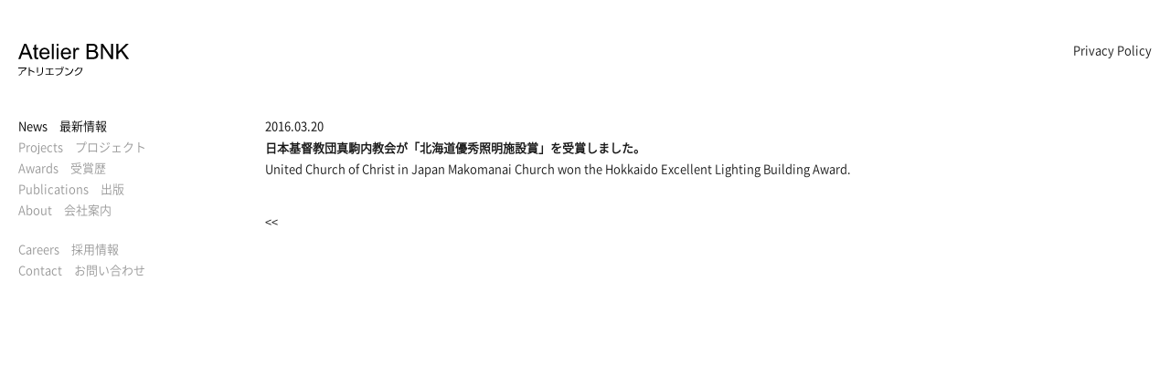

--- FILE ---
content_type: text/html; charset=UTF-8
request_url: http://www.atelier-bnk.co.jp/information/201620/1252
body_size: 15532
content:
<!DOCTYPE html>
<html lang="ja">
<head>
<!-- Global site tag (gtag.js) - Google Analytics -->
<script async src="https://www.googletagmanager.com/gtag/js?id=UA-65576640-1"></script>
<script>
  window.dataLayer = window.dataLayer || [];
  function gtag(){dataLayer.push(arguments);}
  gtag('js', new Date());

  gtag('config', 'UA-65576640-1');
</script><meta charset="UTF-8">
<meta name="viewport" content="width=device-width, maximum-scale=1.0, user-scalable=yes">
<meta name="format-detection" content="telephone=no">

<title>北海道優秀照明施設賞受賞のお知らせ｜株式会社アトリエブンク</title>

<meta name="keywords" content="">
<meta name="description" content="">

<link rel="icon" type="image/x-icon" href="/img/favicon/favicon.ico">
<link rel="shortcut icon" type="image/x-icon" href="/img/favicon/favicon.ico">

<link rel="stylesheet" href="http://www.atelier-bnk.co.jp/wp-content/themes/bnk2024/css/drawer.min.css">
<link rel="stylesheet" href="http://www.atelier-bnk.co.jp/wp-content/themes/bnk2024/css/base.css?ver=1736470380">

<meta name='robots' content='max-image-preview:large' />
<style id='classic-theme-styles-inline-css' type='text/css'>
/*! This file is auto-generated */
.wp-block-button__link{color:#fff;background-color:#32373c;border-radius:9999px;box-shadow:none;text-decoration:none;padding:calc(.667em + 2px) calc(1.333em + 2px);font-size:1.125em}.wp-block-file__button{background:#32373c;color:#fff;text-decoration:none}
</style>
<style id='global-styles-inline-css' type='text/css'>
body{--wp--preset--color--black: #000000;--wp--preset--color--cyan-bluish-gray: #abb8c3;--wp--preset--color--white: #ffffff;--wp--preset--color--pale-pink: #f78da7;--wp--preset--color--vivid-red: #cf2e2e;--wp--preset--color--luminous-vivid-orange: #ff6900;--wp--preset--color--luminous-vivid-amber: #fcb900;--wp--preset--color--light-green-cyan: #7bdcb5;--wp--preset--color--vivid-green-cyan: #00d084;--wp--preset--color--pale-cyan-blue: #8ed1fc;--wp--preset--color--vivid-cyan-blue: #0693e3;--wp--preset--color--vivid-purple: #9b51e0;--wp--preset--gradient--vivid-cyan-blue-to-vivid-purple: linear-gradient(135deg,rgba(6,147,227,1) 0%,rgb(155,81,224) 100%);--wp--preset--gradient--light-green-cyan-to-vivid-green-cyan: linear-gradient(135deg,rgb(122,220,180) 0%,rgb(0,208,130) 100%);--wp--preset--gradient--luminous-vivid-amber-to-luminous-vivid-orange: linear-gradient(135deg,rgba(252,185,0,1) 0%,rgba(255,105,0,1) 100%);--wp--preset--gradient--luminous-vivid-orange-to-vivid-red: linear-gradient(135deg,rgba(255,105,0,1) 0%,rgb(207,46,46) 100%);--wp--preset--gradient--very-light-gray-to-cyan-bluish-gray: linear-gradient(135deg,rgb(238,238,238) 0%,rgb(169,184,195) 100%);--wp--preset--gradient--cool-to-warm-spectrum: linear-gradient(135deg,rgb(74,234,220) 0%,rgb(151,120,209) 20%,rgb(207,42,186) 40%,rgb(238,44,130) 60%,rgb(251,105,98) 80%,rgb(254,248,76) 100%);--wp--preset--gradient--blush-light-purple: linear-gradient(135deg,rgb(255,206,236) 0%,rgb(152,150,240) 100%);--wp--preset--gradient--blush-bordeaux: linear-gradient(135deg,rgb(254,205,165) 0%,rgb(254,45,45) 50%,rgb(107,0,62) 100%);--wp--preset--gradient--luminous-dusk: linear-gradient(135deg,rgb(255,203,112) 0%,rgb(199,81,192) 50%,rgb(65,88,208) 100%);--wp--preset--gradient--pale-ocean: linear-gradient(135deg,rgb(255,245,203) 0%,rgb(182,227,212) 50%,rgb(51,167,181) 100%);--wp--preset--gradient--electric-grass: linear-gradient(135deg,rgb(202,248,128) 0%,rgb(113,206,126) 100%);--wp--preset--gradient--midnight: linear-gradient(135deg,rgb(2,3,129) 0%,rgb(40,116,252) 100%);--wp--preset--font-size--small: 13px;--wp--preset--font-size--medium: 20px;--wp--preset--font-size--large: 36px;--wp--preset--font-size--x-large: 42px;--wp--preset--spacing--20: 0.44rem;--wp--preset--spacing--30: 0.67rem;--wp--preset--spacing--40: 1rem;--wp--preset--spacing--50: 1.5rem;--wp--preset--spacing--60: 2.25rem;--wp--preset--spacing--70: 3.38rem;--wp--preset--spacing--80: 5.06rem;--wp--preset--shadow--natural: 6px 6px 9px rgba(0, 0, 0, 0.2);--wp--preset--shadow--deep: 12px 12px 50px rgba(0, 0, 0, 0.4);--wp--preset--shadow--sharp: 6px 6px 0px rgba(0, 0, 0, 0.2);--wp--preset--shadow--outlined: 6px 6px 0px -3px rgba(255, 255, 255, 1), 6px 6px rgba(0, 0, 0, 1);--wp--preset--shadow--crisp: 6px 6px 0px rgba(0, 0, 0, 1);}:where(.is-layout-flex){gap: 0.5em;}:where(.is-layout-grid){gap: 0.5em;}body .is-layout-flex{display: flex;}body .is-layout-flex{flex-wrap: wrap;align-items: center;}body .is-layout-flex > *{margin: 0;}body .is-layout-grid{display: grid;}body .is-layout-grid > *{margin: 0;}:where(.wp-block-columns.is-layout-flex){gap: 2em;}:where(.wp-block-columns.is-layout-grid){gap: 2em;}:where(.wp-block-post-template.is-layout-flex){gap: 1.25em;}:where(.wp-block-post-template.is-layout-grid){gap: 1.25em;}.has-black-color{color: var(--wp--preset--color--black) !important;}.has-cyan-bluish-gray-color{color: var(--wp--preset--color--cyan-bluish-gray) !important;}.has-white-color{color: var(--wp--preset--color--white) !important;}.has-pale-pink-color{color: var(--wp--preset--color--pale-pink) !important;}.has-vivid-red-color{color: var(--wp--preset--color--vivid-red) !important;}.has-luminous-vivid-orange-color{color: var(--wp--preset--color--luminous-vivid-orange) !important;}.has-luminous-vivid-amber-color{color: var(--wp--preset--color--luminous-vivid-amber) !important;}.has-light-green-cyan-color{color: var(--wp--preset--color--light-green-cyan) !important;}.has-vivid-green-cyan-color{color: var(--wp--preset--color--vivid-green-cyan) !important;}.has-pale-cyan-blue-color{color: var(--wp--preset--color--pale-cyan-blue) !important;}.has-vivid-cyan-blue-color{color: var(--wp--preset--color--vivid-cyan-blue) !important;}.has-vivid-purple-color{color: var(--wp--preset--color--vivid-purple) !important;}.has-black-background-color{background-color: var(--wp--preset--color--black) !important;}.has-cyan-bluish-gray-background-color{background-color: var(--wp--preset--color--cyan-bluish-gray) !important;}.has-white-background-color{background-color: var(--wp--preset--color--white) !important;}.has-pale-pink-background-color{background-color: var(--wp--preset--color--pale-pink) !important;}.has-vivid-red-background-color{background-color: var(--wp--preset--color--vivid-red) !important;}.has-luminous-vivid-orange-background-color{background-color: var(--wp--preset--color--luminous-vivid-orange) !important;}.has-luminous-vivid-amber-background-color{background-color: var(--wp--preset--color--luminous-vivid-amber) !important;}.has-light-green-cyan-background-color{background-color: var(--wp--preset--color--light-green-cyan) !important;}.has-vivid-green-cyan-background-color{background-color: var(--wp--preset--color--vivid-green-cyan) !important;}.has-pale-cyan-blue-background-color{background-color: var(--wp--preset--color--pale-cyan-blue) !important;}.has-vivid-cyan-blue-background-color{background-color: var(--wp--preset--color--vivid-cyan-blue) !important;}.has-vivid-purple-background-color{background-color: var(--wp--preset--color--vivid-purple) !important;}.has-black-border-color{border-color: var(--wp--preset--color--black) !important;}.has-cyan-bluish-gray-border-color{border-color: var(--wp--preset--color--cyan-bluish-gray) !important;}.has-white-border-color{border-color: var(--wp--preset--color--white) !important;}.has-pale-pink-border-color{border-color: var(--wp--preset--color--pale-pink) !important;}.has-vivid-red-border-color{border-color: var(--wp--preset--color--vivid-red) !important;}.has-luminous-vivid-orange-border-color{border-color: var(--wp--preset--color--luminous-vivid-orange) !important;}.has-luminous-vivid-amber-border-color{border-color: var(--wp--preset--color--luminous-vivid-amber) !important;}.has-light-green-cyan-border-color{border-color: var(--wp--preset--color--light-green-cyan) !important;}.has-vivid-green-cyan-border-color{border-color: var(--wp--preset--color--vivid-green-cyan) !important;}.has-pale-cyan-blue-border-color{border-color: var(--wp--preset--color--pale-cyan-blue) !important;}.has-vivid-cyan-blue-border-color{border-color: var(--wp--preset--color--vivid-cyan-blue) !important;}.has-vivid-purple-border-color{border-color: var(--wp--preset--color--vivid-purple) !important;}.has-vivid-cyan-blue-to-vivid-purple-gradient-background{background: var(--wp--preset--gradient--vivid-cyan-blue-to-vivid-purple) !important;}.has-light-green-cyan-to-vivid-green-cyan-gradient-background{background: var(--wp--preset--gradient--light-green-cyan-to-vivid-green-cyan) !important;}.has-luminous-vivid-amber-to-luminous-vivid-orange-gradient-background{background: var(--wp--preset--gradient--luminous-vivid-amber-to-luminous-vivid-orange) !important;}.has-luminous-vivid-orange-to-vivid-red-gradient-background{background: var(--wp--preset--gradient--luminous-vivid-orange-to-vivid-red) !important;}.has-very-light-gray-to-cyan-bluish-gray-gradient-background{background: var(--wp--preset--gradient--very-light-gray-to-cyan-bluish-gray) !important;}.has-cool-to-warm-spectrum-gradient-background{background: var(--wp--preset--gradient--cool-to-warm-spectrum) !important;}.has-blush-light-purple-gradient-background{background: var(--wp--preset--gradient--blush-light-purple) !important;}.has-blush-bordeaux-gradient-background{background: var(--wp--preset--gradient--blush-bordeaux) !important;}.has-luminous-dusk-gradient-background{background: var(--wp--preset--gradient--luminous-dusk) !important;}.has-pale-ocean-gradient-background{background: var(--wp--preset--gradient--pale-ocean) !important;}.has-electric-grass-gradient-background{background: var(--wp--preset--gradient--electric-grass) !important;}.has-midnight-gradient-background{background: var(--wp--preset--gradient--midnight) !important;}.has-small-font-size{font-size: var(--wp--preset--font-size--small) !important;}.has-medium-font-size{font-size: var(--wp--preset--font-size--medium) !important;}.has-large-font-size{font-size: var(--wp--preset--font-size--large) !important;}.has-x-large-font-size{font-size: var(--wp--preset--font-size--x-large) !important;}
.wp-block-navigation a:where(:not(.wp-element-button)){color: inherit;}
:where(.wp-block-post-template.is-layout-flex){gap: 1.25em;}:where(.wp-block-post-template.is-layout-grid){gap: 1.25em;}
:where(.wp-block-columns.is-layout-flex){gap: 2em;}:where(.wp-block-columns.is-layout-grid){gap: 2em;}
.wp-block-pullquote{font-size: 1.5em;line-height: 1.6;}
</style>
<link rel="https://api.w.org/" href="http://www.atelier-bnk.co.jp/wp-json/" /><link rel="alternate" type="application/json" href="http://www.atelier-bnk.co.jp/wp-json/wp/v2/posts/1252" /><link rel="alternate" type="application/json+oembed" href="http://www.atelier-bnk.co.jp/wp-json/oembed/1.0/embed?url=http%3A%2F%2Fwww.atelier-bnk.co.jp%2Finformation%2F201620%2F1252" />
<link rel="alternate" type="text/xml+oembed" href="http://www.atelier-bnk.co.jp/wp-json/oembed/1.0/embed?url=http%3A%2F%2Fwww.atelier-bnk.co.jp%2Finformation%2F201620%2F1252&#038;format=xml" />
<style type="text/css">.recentcomments a{display:inline !important;padding:0 !important;margin:0 !important;}</style></head>

<body id="information" class="drawer drawer--right">
<div id="header">
<h1 id="logo">
<a href="/"><picture>
<source media="(max-width: 560px)" srcset="http://www.atelier-bnk.co.jp/wp-content/themes/bnk2024/img/common/logo_b_sp.svg" alt="Atelier BNK アトリエブンク"  />
<img src="http://www.atelier-bnk.co.jp/wp-content/themes/bnk2024/img/common/logo_b.svg" alt="Atelier BNK アトリエブンク">
</picture></a>
</h1>
<ul id="header-nav">
<li><a href="/privacy-policy/">Privacy Policy</a></li>
</ul>
<div id="spnav">
<button type="button" class="drawer-toggle drawer-hamburger">
<span class="sr-only">toggle navigation</span>
<span class="drawer-hamburger-icon"></span>
</button>
<nav class="drawer-nav" role="navigation">
<ul class="drawer-menu">
<li><a href="/" class="drawer-brand">Home　ホーム</a></li>
<li><a href="/information/" class="drawer-menu-item">News　最新情報</a></li>
<li><a href="/projects/" class="drawer-menu-item">Projects　プロジェクト</a></li>
<li><a href="/awards/" class="drawer-menu-item">Awards　受賞歴</a></li>
<li><a href="/publications/" class="drawer-menu-item">Publications　出版</a></li>
<li><a href="/about/" class="drawer-menu-item">About　会社案内</a></li>
<li class="drawer-dropdown">
<a class="drawer-menu-item" href="#" data-target="#" data-toggle="dropdown" role="button" aria-expanded="false">Careers　採用情報 <span class="drawer-caret"></span></a>
<ul class="drawer-dropdown-menu">
<li><a class="drawer-dropdown-menu-item" href="/careers/new_graduate">New Graduate　新卒採用</a></li>
<li><a class="drawer-dropdown-menu-item" href="/careers/mid_career">Mid Career　中途採用（建築設計）</a></li>
<li><a class="drawer-dropdown-menu-item" href="/careers/mid_career02">Mid Career　中途採用（設備設計）</a></li>
<li><a class="drawer-dropdown-menu-item" href="/careers/internship">Internship　インターンシップ</a></li>
</ul>
</li>
<li><a href="/contact/" class="drawer-menu-item">Contact　お問い合わせ</a></li>
<li><a href="/privacy-policy/" class="drawer-menu-item">Privacy Policy　個人情報保護方針</a></li>
</ul>
</nav>
<!-- /#spnav --></div><!-- /#header --></div>

<div id="container">
<div id="side">
<ul id="global-nav">
<li id="nav-information"><a href="/information/"><span>News</span>　最新情報</a></li>
<li id="nav-projects"><a href="/projects/"><span>Projects</span>　プロジェクト</a></li>
<li id="nav-awards"><a href="/awards/"><span>Awards</span>　受賞歴</a></li>
<li id="nav-publications"><a href="/publications/"><span>Publications</span>　出版</a></li>
<li id="nav-about"><a href="/about/"><span>About</span>　会社案内</a></li>
<li id="nav-careers"><a href="/careers/new_graduate/"><span>Careers</span>　採用情報</a></li>
<li id="nav-contact"><a href="/contact/"><span>Contact</span>　お問い合わせ</a></li>
<li id="nav-privacy"><a href="/privacy-policy/">Privacy Policy</a></li>
</ul>
<!-- /#side --></div>

<div id="main">
<div id="page-title">
<h1>最新情報<span>Information</span></h1>
</div>

<div id="post-1252" class="entry-box">
<div class="entry-header">
<time datetime="20160320">2016.03.20</time>
<!-- /entry-header --></div>

<div class="entry-body">
<p><strong><a href="http://www.atelier-bnk.co.jp/projects/201401/1298">日本基督教団真駒内教会</a>が「北海道優秀照明施設賞」を受賞しました。</strong><br>
<a href="http://www.atelier-bnk.co.jp/projects/201401/1298">United Church of Christ in Japan Makomanai Church</a> won the Hokkaido Excellent Lighting Building Award.</p>
<!-- /entry-body --></div>
<!-- /entry-box-1252 --></div>
<div class="prev-information-list"><a href="/information/">&lt;&lt;</a></div>
<!-- /#main --></div>
<!-- /#container --></div>

<script src="https://ajax.googleapis.com/ajax/libs/jquery/1.11.3/jquery.min.js"></script>
<script src="https://cdnjs.cloudflare.com/ajax/libs/iScroll/5.2.0/iscroll.min.js"></script>
<script src="https://cdnjs.cloudflare.com/ajax/libs/drawer/3.2.2/js/drawer.min.js"></script>
<script src="https://cdnjs.cloudflare.com/ajax/libs/twitter-bootstrap/4.0.0-alpha/js/bootstrap.min.js"></script>
<script src="http://www.atelier-bnk.co.jp/wp-content/themes/bnk2024/js/common.js"></script>

</body>
</html>

--- FILE ---
content_type: text/css
request_url: http://www.atelier-bnk.co.jp/wp-content/themes/bnk2024/css/base.css?ver=1736470380
body_size: 24467
content:
@charset "utf-8";

/* 
lastup date: 2024.05.30
*/



/* default
=============================================== */

* {
	-webkit-box-sizing: border-box; -moz-box-sizing: border-box; box-sizing: border-box;
	margin: 0;
	padding: 0;
}
html,body,h1,h2,h3,h4,h5,h6,ul,ol,li,dl,dt,dd,table,th,td {
	list-style: none;
	line-height: 1;
	border-collapse: collapse;
	border-spacing: 0;
}
html {
	height: 100%;
	min-height: 100%;
	font-size: 62.5%;
	position: relative;
}
q:before,q:after {
	content:'';
}
object,embed {
	vertical-align: top;
}
img {
	width: auto;
	height: auto;
	vertical-align: bottom;
}
img,abbr,acronym,fieldset {
	border: 0;
}



/* link
=============================================== */

a {
	color: #191919;
	text-decoration: none;
	transition: .1s ease;
}
a:visited {
	color: #191919;
	text-decoration: none;
}
a:hover {
	color: #999999;
	text-decoration: none;
}
a[id]:hover {
	color: #191919;
}
a:active {
	color: #999999;

}
a[href^="tel:"] {
    pointer-events: none;
}

@media screen and (max-width:560px) {
a[href^="tel:"] {
    pointer-events: auto;
}

}



/* clear
----------------------------------------------- */

.clear {
	clear: both;
	overflow: hidden;
}
.cf:after {
	clear: both;
	content: " ";
	display: block;
	height: 0;
	line-height: 0;
	visibility: hidden;
}
.cf {
	*zoom: 1;
}

/* font
----------------------------------------------- */

@font-face {
  font-family: 'NotoSansL';
  src: url("../font/NotoSansL.eot?") format('eot'),
       url("../font/NotoSansL.woff") format('woff');
  url:('/font/NotoSansL.otf') format('opentype');
}

@font-face {
  font-family: 'NotoSansDL';
  src: url("../font/NotoSansDL.eot?") format('eot'),
       url("../font/NotoSansDL.woff") format('woff');
  url:('/font/NotoSansDL.otf') format('opentype');
}

@font-face {
  font-family: 'NotoSansR';
  src: url("../font/NotoSansR.eot?") format('eot'),
       url("../font/NotoSansR.woff") format('woff');
  url:('/font/NotoSansR.otf') format('opentype');
}

.fw_l {	font-family: 'NotoSansL',Arial,"ＭＳ Ｐゴシック","MS PGothic",verdana,"ヒラギノ角ゴ Pro W3","Hiragino Kaku Gothic Pro",Osaka,Sans-Serif; }
.fw_dl{ font-family: 'NotoSansDL',Arial,"ＭＳ Ｐゴシック","MS PGothic",verdana,"ヒラギノ角ゴ Pro W3","Hiragino Kaku Gothic Pro",Osaka,Sans-Serif; }
.fw_r {	font-family: 'NotoSansR',Arial,"ＭＳ Ｐゴシック","MS PGothic",verdana,"ヒラギノ角ゴ Pro W3","Hiragino Kaku Gothic Pro",Osaka,Sans-Serif; }

/* base
----------------------------------------------- */

html {
	background: #FFF;
}
body {
	line-height: 1;
	font-size: 13px;
	color: #191919;
	background: #FFF;
	font-family: 'NotoSansDL',Arial,"ＭＳ Ｐゴシック","MS PGothic",verdana,"ヒラギノ角ゴ Pro W3","Hiragino Kaku Gothic Pro",Osaka,Sans-Serif;
}
.pc { display: block; }
.tb { display: none; }
.sp { display: none; }
.pctb { display: block; }

@media screen and (max-width:960px) {
.pc { display: none; }
.tb { display: block; }
.sp { display: none; }
}
@media screen and (max-width:560px) {

body {
    text-size-adjust: 100%;
}
.pc { display: none; }
.tb { display: none; }
.sp { display: block; }
.pctb { display: none; }

}


/* JavaScript Adjust
----------------------------------------------- */

#infscr-loading {
	line-height: 26px;
}

/* header
----------------------------------------------- */

#header {
	display: flex;
	justify-content: space-between;
	padding: 48px 0 48px;
	min-width: 940px;
	position: relative;
	z-index: 10;
}
#header #logo {
	width: 120px;
	margin-left: 20px;
}
#header #logo img {
	height: 35px;
}
#header #logo a {
	display: block;
}
#header #header-nav {
	margin-right: 20px;
}
#header #header-nav li {
	font-size: 13px;
}
#spnav {
	display: none;
}


@media screen and (max-width:960px) {
#header {
	display: flex;
	justify-content: space-between;
	padding: 48px 0 48px;
	min-width: auto;
}

}

@media screen and (max-width:560px) {
#header {
	display: block;
	padding: 15px 0;
	min-width: auto;
	width: 100%;
	position: fixed;
	z-index: 10;
	transition: .1s linear;
	background: #FFF;
}
#header.hide {
	transform: translateY(-120px);
}
#header #logo {
	width: 90px;
	margin-left: 15px;
}
#header #logo a {
	display: inline-block;
}
#header #logo img {
	height: 28px;
}
#header #header-nav {
	display: none;
}
#spnav {
	display: block;
}

#home #header {
	display: block;
	margin: auto;
	padding: 50px 0;
	width: 55%;
	position: relative;
	background-color: rgba(255,255,255,0.6);
}
#home #header #logo {
	margin: 0;
	width: 100%;
	text-align: center;
}
#home #header #logo img {
	width: auto;
	height: 36px;
}

.drawer-hamburger {
	padding: 15px 15px 25px !important;
	width: 25px !important;
	top: 0px !important;
}
.drawer-hamburger-icon:before,
.drawer-hamburger-icon,
.drawer-hamburger-icon:after {
	height: 3px !important;
	background-color: #111 !important;
}
.drawer-open .drawer-hamburger-icon {
	background: transparent !important;
}
.drawer-overlay {
	z-index: 9 !important;
	background-color: rgba(0,0,0,.5) !important;
}
.drawer-nav {
	right: -85% !important;
	width: 85% !important;
}
.drawer--right.drawer-open .drawer-nav {
	right: 0 !important;
}
.drawer--right.drawer-open .drawer-hamburger {
	right: 85% !important;
	background-color: #FFF !important;
}
.drawer-nav {
	background-color: #FFF !important;
}
.drawer-nav a {
	color: #191919 !important;
}
.drawer-nav a:hover {
	color: #666 !important;
	text-decoration: none !important;
}
.drawer-nav li {
	border-bottom: 2px solid #CCC !important;
}
.drawer-nav li:hover,
.drawer-menu .open {
	background-color: #FFF !important;
}
.drawer-brand {
	padding: 22px 20px 22px 30px !important;
	font-size: 1.3rem !important;
	line-height: 1 !important;
}
.drawer-menu-item {
	padding: 20px 20px 20px 30px !important;
	font-size: 1.3rem !important;
}
.drawer-dropdown-menu-item {
	line-height: 1 !important;
	padding: 20px 20px 20px 50px !important;
	font-size: 1.3rem !important;
}
.drawer-dropdown-menu {
	border-top: 1px dotted #CCC !important;
	background-color: #FFF !important;
}
.drawer-dropdown-menu li {
	border-bottom: 1px dotted #CCC !important;
}
.drawer-dropdown-menu li:last-child {
	border-bottom: none !important;
}


}


/* navigation
----------------------------------------------- */

#side #career-nav {
	margin-top: 40px;
}
#side #global-nav li, #side #career-nav li {
	margin: 0 0 10px 0;
}
body #global-nav a, body #career-nav a {
	font-size: 13px;
	color: #999;
}
body #global-nav a:hover, body #career-nav a:hover  {
    color: #000;
}
body#home #global-nav a, body#home #global-nav a:hover,
body#home #header-nav a, body#home #header-nav a:hover {
	color: #FFF;
}
body#home #global-nav #nav-infobox {
	display: none;
}
#side #global-nav li#nav-about {
	margin-bottom: 30px;
}
#information #nav-information a,
#projects #nav-projects a,
#awards #nav-awards a,
#publications #nav-publications a,
#about #nav-about a,
#contact #nav-contact a {
color: #000;
}
#nav-privacy {
    display: none;
}
#side-privacy {
    z-index: 2;
	position: fixed;
    left: 20px;
    bottom: 48px;
}
#side-privacy a {
    color: #FFF;
}


@media screen and (max-width:960px) {

body #global-nav a,　body #career-nav a {
	font-size: 1.3rem;
}

}

@media screen and (max-width:560px) {

body#home {
	height: 100% !important;
}
#home #side #global-nav li {
	text-align: center;
}
#home #side #global-nav li a {
    font-size: 1.3rem;
	color: #000;
}
#home #side #global-nav li a:hover {
	color: #666;
}
#home #side #global-nav li#nav-about {
    margin-bottom: 30px;
}
#home #side #nav-privacy {
	display: block;
	margin-top: 30px;
	text-align: center;
	font-size: 1.3rem;
}
#side-privacy {
    display: none;
}

}

/* container
----------------------------------------------- */

#container {
	display: flex;
	padding: 0 20px 40px;
}
#main {
	width: 730px;
}
.to_home {
	margin-top: 50px;
}
#side {
	width: 270px;
	position: relative;
	z-index: 10;
}

@media screen and (max-width:960px) {
#container {
	display: flex;
	padding: 0 20px 40px;
}
#main {
	width: auto;
}
.to_home {
	margin-top: 50px;
}
#side {
	width: 270px;
	flex-shrink: 0;
}
#home #side {
	width: 210px;
}
}


@media screen and (max-width:560px) {
#container {
	display: block;
	min-width: auto;
	height: calc(100% - 138px);
	padding: 58px 0 0;
}
#main {
	width: auto;
	padding: 0 10px;
}
.to_home {
	margin-top: 50px;
}
#side {
	display: none;
}
#home #container {
	padding: 0;
}
#home #side {
	display: block;
	margin: auto;
	width: 55%;
	height: 100%;
	background-color: rgba(255,255,255,0.6);
}


}





/* title
----------------------------------------------- */

#page-title {
	display: none;
}
#page_title {
	margin-bottom: 30px;
	font-size: 13px;
}
.h2-00 {
	margin-bottom: 5px;
	font-size: 13px;
	font-family: 'NotoSansR',Arial,"ＭＳ Ｐゴシック","MS PGothic",verdana,"ヒラギノ角ゴ Pro W3","Hiragino Kaku Gothic Pro",Osaka,Sans-Serif;
}
.h2-01 {
	margin-bottom: 21px;
	font-size: 13px;
	font-family: 'NotoSansR',Arial,"ＭＳ Ｐゴシック","MS PGothic",verdana,"ヒラギノ角ゴ Pro W3","Hiragino Kaku Gothic Pro",Osaka,Sans-Serif;
}
.h2-02 {
	margin-bottom: 20px;
	font-size: 13px;
	font-family: 'NotoSansR',Arial,"ＭＳ Ｐゴシック","MS PGothic",verdana,"ヒラギノ角ゴ Pro W3","Hiragino Kaku Gothic Pro",Osaka,Sans-Serif;
}
.h2-03 {
	margin-bottom: 30px;
	font-size: 13px;
}

@media screen and (max-width:960px) {

.h2-00 {
	margin-bottom: 5px;
	font-size: 13px;
}
.h2-01 {
	margin-bottom: 21px;
	font-size: 13pxm;
}
.h2-02 {
	margin-bottom: 20px;
	font-size: 13px;
}
.h2-03 {
	margin-bottom: 30px;
	font-size: 13px;
}
}

@media screen and (max-width:560px) {
#page-title {
	display: block;
	padding: 24px 0;
}
#page-title h1 {
	font-size: 2.0rem;
	line-height: 1.6;
	text-align: center;
}
#page-title h1 span {
	display: block;
	font-size: 1.3rem;
	color: #333;
}
.h2-00 {
	margin-bottom: 5px;
	font-size: 13px;
	text-align: center;
}
.h2-01 {
	margin-bottom: 21px;
	font-size: 13px;
	text-align: center;
}
.h2-02 {
	margin-bottom: 20px;
	font-size: 13px;
	text-align: center;
}
.h2-03 {
	margin-bottom: 30px;
	font-size: 13px;
	text-align: center;
}


}



/* text
----------------------------------------------- */

.txt-box01, .txt-box02, .txt-box03 {
	margin: 0 0 3em;
}
.txt-box01 p {
	margin: 21px 0;
	line-height: 23px;
}
.txt-box02 p {
	line-height: 23px;
	text-indent: 1em;
}
.txt-box03 p {
	line-height: 23px;
}

@media screen and (max-width:960px) {

.txt-box01, .txt-box02, .txt-box03 {
	margin: 0 0 25px;
}
.txt-box01 p {
	margin: 21px 0;
	font-size: 1.3rem;
	line-height: 1.6;
}
.txt-box02 p {
	font-size: 1.3rem;
	line-height: 1.6;
}
.txt-box03 p {
	font-size: 1.3rem;
	line-height: 1.6;
}

}

@media screen and (max-width:560px) {

.txt-box01, .txt-box02, .txt-box03 {
	margin: 0 0 20px;
}
.txt-box01 p {
	margin: 21px 0;
	font-size: 1.3rem;
	line-height: 1.6;
}
.txt-box02 p {
	font-size: 1.3rem;
	line-height: 1.6;
}
.txt-box03 p {
	font-size: 1.3rem;
	line-height: 1.6;
}

}




/* list
----------------------------------------------- */

ol {
	margin: 1em 0 2em 1.2em;
}
ol li {
	list-style: decimal;
	line-height: 21px;
}

/* margin padding
----------------------------------------------- */

.mb10 {	margin-bottom: 10px !important; }
.mb20 {	margin-bottom: 20px !important; }
.mb30 {	margin-bottom: 30px !important; }
.mb40 {	margin-bottom: 40px !important; }
.mb50 {	margin-bottom: 50px !important; }

.mb2m { margin-bottom: 2em !important; }

.pt20 {	padding-top: 20px !important; }

.pt1m { padding-top: 1em !important; }

.pb20 {	padding-bottom: 20px !important; }


/* home
----------------------------------------------- */

#slider-sp {
	display: none;
}
#slider-pc {
	display: block;
	position: absolute;
	top: 0;
	left: 0;
	z-index: 1;
	width: 100vw;
	height: 100%;
}
.bx-wrapper {
	border: 0;
	margin: 0;
	box-shadow: none;
	height: 100vh;
}
.bx-viewport {
	height: 100vh !important;
}
.bxslider li {
	height: 100vh;
	background: center no-repeat;
	background-size: cover;
    -webkit-backface-visibility: hidden;
}

@media screen and (max-width:560px) {
#slider-pc {
	display: none;
}
#slider-sp {
	display: block;
	position: absolute;
	top: 0;
	left: 0;
	z-index: 1;
	width: 100%;
	height: 100%;
}
.bx-wrapper,
.bxslider,
.bx-viewport {
	height: 100% !important;
}
.bxslider li {
	height: 44%;
	background: center no-repeat;
	background-size: cover;
    -webkit-backface-visibility: hidden;
}

}


/* news-page
----------------------------------------------- */

#news-list li {
	margin-bottom: 42px;
}
#news-list dt{
	margin: 0 0 6px;
	font-weight: normal;
	font-family: 'NotoSansR',Arial,"ＭＳ Ｐゴシック","MS PGothic",verdana,"ヒラギノ角ゴ Pro W3","Hiragino Kaku Gothic Pro",Osaka,Sans-Serif;
}
#news-list dd {
	line-height: 23px;
}
#news-list dd a {
	display: inline-block;
}

/* project-page
----------------------------------------------- */

#project-list li {
	margin-bottom: 18px;
	line-height: 1.6;
}
#project-list li span {
	display: inline-block;
}
@media screen and (max-width:960px) {
#project-list li {
	margin-bottom: 18px;
}

}
@media screen and (max-width:560px) {
#project-list li {
	margin-bottom: 18px;
}
#project-list li span {
	padding-left: 0;
	display: inline-block;
}
}


/* awards
----------------------------------------------- */
#awards-list {
}
#awards-list dt {
	margin: 0 0 6px;
	font-weight: normal;
	font-family: 'NotoSansR',Arial,"ＭＳ Ｐゴシック","MS PGothic",verdana,"ヒラギノ角ゴ Pro W3","Hiragino Kaku Gothic Pro",Osaka,Sans-Serif;
}
#awards-list dd {
	line-height: 23px;
	margin-bottom: 21px;
}

/* publications-page
----------------------------------------------- */

#monographcs-box, #exhibitions-box {
	width: 730px;
	margin: 0 0 60px;
}
.monographcs-list li,
.exhibitions-list li,
#publications-list li {
	line-height: 23px;
	margin: 0 0 16px;
}
.monographcs-list li a,
.exhibitions-list li a {
	color: #191919;
}
.monographcs-list li a:hover,
.exhibitions-list li a:hover {
	color: #999999;
}
.entry-monographcs,
.entry-exhibitions {
	margin: 0 0 21px;
	line-height: 23px;
}
.entry-monographcs li.body {
	float: left;
	width: 580px;
	line-height: 23px;
}
.entry-monographcs .entry-thumb {
	float: right;
	width: 150px;
}
.entry-monographcs .entry-thumb img {
	max-width: 150px;
}
.entry-exhibitions li.body {
	float: left;
	width: 580px;
	line-height: 23px;
}
.entry-exhibitions .entry-thumb {
	float: right;
	width: 150px;
}
.entry-exhibitions .entry-thumb img {
	max-width: 150px;
}
#publications-list li:last-child {
	margin-bottom: 0;
}

@media screen and (max-width:960px) {
#monographcs-box, #exhibitions-box {
	width: auto;
	margin: 0 0 50px;
}
.monographcs-list li,
.exhibitions-list li,
#publications-list li {
	line-height: 23px;
	margin: 0 0 16px;
}
.monographcs-list li a,
.exhibitions-list li a {
	color: #191919;
}
.monographcs-list li a:hover,
.exhibitions-list li a:hover {
	color: #999999;
}
.entry-monographcs,
.entry-exhibitions {
	margin: 0 0 21px;
	line-height: 23px;
}
.entry-monographcs li.body {
	float: left;
	width: 580px;
	line-height: 23px;
}
.entry-monographcs .entry-thumb {
	float: right;
	width: 150px;
}
.entry-monographcs .entry-thumb img {
	max-width: 150px;
}
.entry-exhibitions li.body {
	float: left;
	width: 580px;
	line-height: 23px;
}
.entry-exhibitions .entry-thumb {
	float: right;
	width: 150px;
}
.entry-exhibitions .entry-thumb img {
	max-width: 150px;
}
#publications-list li:last-child {
	margin-bottom: 0;
}
}


/* entry
----------------------------------------------- */

.entry-box {
	margin-bottom: 40px;
}
.projects-entry-box,
.publications-entry-box {
	margin-bottom: 40px;
	width: 640px;
}
.entry-header {
	margin-bottom: 0;
}
.entry-header time {
	display: block;
	margin-bottom: 6px;
	font-family: 'NotoSansR',Arial,"ＭＳ Ｐゴシック","MS PGothic",verdana,"ヒラギノ角ゴ Pro W3","Hiragino Kaku Gothic Pro",Osaka,Sans-Serif;
}
.entry-body {
	line-height: 23px;
}
.entry-body p {
	margin: 0 0 10px 0;
}
.entry-body img {
	width: 100%;
	height: auto;
}

@media screen and (max-width:960px) {
.entry-box {
	margin-bottom: 40px;
}
.projects-entry-box,
.publications-entry-box {
	margin-bottom: 40px;
	width: auto;
}
.entry-header {
	margin-bottom: 0;
}
.entry-header time {
	display: block;
	margin-bottom: 6px;
	font-family: 'NotoSansR',Arial,"ＭＳ Ｐゴシック","MS PGothic",verdana,"ヒラギノ角ゴ Pro W3","Hiragino Kaku Gothic Pro",Osaka,Sans-Serif;
}
.entry-body {
	line-height: 23px;
}
.entry-body p {
	margin: 0 0 10px 0;
}
}


/* about-page
----------------------------------------------- */

#staff-image {
	margin: 30px 0 68px;
}
#staff-image dt {
	margin-bottom: 5px;
}
#staff-image dt img {
	width: 100%;
	height: auto;
}
#staff {
	margin: 0 0 55px;
	width: 730px;
}
#staff h2 {
	margin-bottom: 29px;
}
.staff-list {
	margin-bottom: 20px;
	width: 730px;
	display: flex;
	flex-wrap: wrap;
}
.staff-list li dl {
	display: flex;
	margin-bottom: 9px;
}
.staff-list li:nth-child(odd) dl {
	width: 360px;
}
.staff-list li:nth-child(odd) dt {
	width: 180px;
}
.staff-list li:nth-child(odd) dd:nth-child(2) {
	width: 100px;
}
.staff-list li:nth-child(odd) dd:nth-child(3) {
	width: 170px;
}
.staff-list li:nth-child(even) dt {
	width: 120px;
}
.staff-list li:nth-child(even) dd:nth-child(2) {
	width: 105px;
}
.staff-list li:nth-child(even) dd:nth-child(3) {
	width: auto;
}
#corporate-info table {
	width: 730px;
}
#corporate-info table th,
#corporate-info table td {
	text-align: left;
	line-height: 23px;
}
#corporate-info table th {
	width: 125px;
	padding-bottom: 20px;
	vertical-align: top;
}
#corporate-info table td {
	padding-bottom: 20px;
}
#corporate-info table th span {
	font-weight: normal;
}
#corporate-info table td ul li {
	line-height: 23px;
}

@media screen and (max-width:960px) {
#staff {
	width: auto;
}
.staff-list {
	width: auto;
	display: block;
}
.staff-list li:nth-child(odd) dl,
.staff-list li:nth-child(even) dl {
	width: auto;
	margin: 0 auto 12px;
	font-size: 1.3rem;
}
.staff-list li dl dt {
	width: 13em !important;
}
.staff-list li dl dd:nth-child(2) {
	width: 9em !important;
}
.staff-list li dl dd:nth-child(3) {
	width: 10em !important;
}
#corporate-info table {
	width: 100%;
}
#corporate-info table th,
#corporate-info table td {
	font-size: 1.3rem;
	line-height: 23px;
}
#corporate-info table th {
	width: 100px;
	padding-bottom: 23px;
}

}

@media screen and (max-width:560px) {

#staff-image {
	margin: 30px 0 69px;
}
#staff-image dt {
	margin-bottom: 4px;
}
#staff {
	margin: 0 0 55px;
	width: auto;
}
#staff h2 {
	margin-bottom: 29px;
}
.staff-list {
	margin-bottom: 20px;
	width: auto;
	display: block;
}
.staff-list li:nth-child(odd) dl,
.staff-list li:nth-child(even) dl {
	width: auto;
	margin: 0 auto 12px;
	font-size: 1.3rem;
	justify-content: center;
}
.staff-list li dl dt {
	width: 13em !important;
}
.staff-list li dl dd:nth-child(2) {
	width: 9em !important;
}
.staff-list li dl dd:nth-child(3) {
	width: 10em !important;
}

#corporate-info table {
	margin: auto;
	width: auto;
}
#corporate-info table th,
#corporate-info table td {
	line-height: 23px;
}
#corporate-info table th {
	width: 13em;
	padding-bottom: 15px;
}
#corporate-info table td {
	width: 19em;
	padding-bottom: 15px;
}
#corporate-info table th span {
	font-weight: normal;
}
#corporate-info table td ul li {
	line-height: 23px;
}

}

/* career-page
----------------------------------------------- */

table.career-outilne {
	width: 100%;
}
table.career-outilne th, table.career-outilne td {
	vertical-align: top;
	line-height: 1.8;
}
table.career-outilne th {
	width: 115px;
	padding: 20px 15px 20px 0;
	text-align: left;
	font-family: 'NotoSansR',Arial,"ＭＳ Ｐゴシック","MS PGothic",verdana,"ヒラギノ角ゴ Pro W3","Hiragino Kaku Gothic Pro",Osaka,Sans-Serif;
}
table.career-outilne table.corp-info th {
	padding: 20px 15px 20px 0;
	width: 50px;
}
table.career-outilne td {
	padding: 20px 5px 20px 0;
}

@media screen and (max-width:960px) {
table.career-outilne th {
	width: 120px;
}

}
@media screen and (max-width:560px) {
}


/* contact-page
----------------------------------------------- */

.email_text img,
.email-text img {
	vertical-align: middle;
	width: auto !important;
	height: 14px;
}
@media screen and (max-width:960px) {
.email_text img,
.email-text img {
	height: 14px;
}
}
@media screen and (max-width:560px) {
.email_text img,
.email-text img {
	width: auto;
	height: 14px;
}
}


/* privacy-page
----------------------------------------------- */

.privacy-title {
	margin-bottom: 5px;
	font-size: 13px;
	font-weight: normal;
	font-family: 'NotoSansR',Arial,"ＭＳ Ｐゴシック","MS PGothic",verdana,"ヒラギノ角ゴ Pro W3","Hiragino Kaku Gothic Pro",Osaka,Sans-Serif;
}
.privacy-box {
	margin: 0 0 21px;
}
.privacy-box p {
	line-height: 20px;
}
@media screen and (max-width:960px) {
.privacy-title {
	font-size: 1.3rem;
	margin-bottom: 5px;
}
.privacy-box {
	margin: 0 0 21px;
}
.privacy-box p {
	font-size: 1.3rem;
	line-height: 1.6;
}
}
@media screen and (max-width:560px) {
.privacy-title {
	font-size: 1.3rem;
	margin-bottom: 5px;
}
.privacy-box {
	margin: 0 0 21px;
}
.privacy-box p {
	font-size: 1.3rem;
	line-height: 1.6;
}
}



/* 404
----------------------------------------------- */

.error_msg {
	font-family: 'NotoSansR',Arial,"ＭＳ Ｐゴシック","MS PGothic",verdana,"ヒラギノ角ゴ Pro W3","Hiragino Kaku Gothic Pro",Osaka,Sans-Serif;
}




/* =============================================
採用情報・選択ページ：メニューリンクカラー
============================================= */

#new_graduate #nav-careers a,
#new_graduate #nav-new_graduate a,
#new_graduate02 #nav-careers a,
#new_graduate02 #nav-new_graduate02 a,
#mid_career #nav-careers a,
#mid_career #nav-mid-career a,
#mid_career02 #nav-careers a,
#mid_career02 #nav-mid-career02 a,
#internship #nav-careers a,
#internship #nav-internship a {
	color: #000;
}

/* =============================================
採用情報・選択ページ：メニューリンクホバーカラー
============================================= */

#new_graduate #nav-careers a:hover,
#new_graduate #nav-new_graduate a:hover,
#new_graduate02 #nav-careers a:hover,
#new_graduate02 #nav-new_graduate02 a:hover,
#mid_career #nav-careers a:hover,
#mid_career #nav-mid-career a:hover,
#mid_career02 #nav-careers a:hover,
#mid_career02 #nav-mid-career02 a:hover,
#internship #nav-careers a:hover,
#internship #nav-internship a:hover {
	color: #999;
}


/* =============================================
PC版（共通）トップページ：ロゴ・テキストの影調整
============================================= */

@media screen and (min-width:561px) {
#home #header #logo img {
    filter: drop-shadow(0 0 2px rgba(0,0,0,0.4));   /* ロゴの影調整 */
}
#home-info ul li a,
#home #side #global-nav li a,
#home #side-privacy a {
    text-shadow: 0 0 3px rgba(0,0,0,0.4);   /* テキストの影調整 */
}

}

/* =============================================
PC版（共通）トップページ：お知らせ部分の調整
============================================= */

#home-info {
    z-index: 15;
	display: block;
	position: absolute;
	top: 48px;
	right: 30px;
    text-align: right;
}
#home-info ul li:first-child {
    margin-top: -4px;   /* 最新情報の上の位置調整 */
}
#home-info ul li {
	margin-top: 7px;    /* 最新情報の項目間の調整 */
    line-height: 1.4;   /* 最新情報の改行時の行間調整 */
}
#home-info ul li a {
    font-size: 16px;    /* 最新情報のフォントサイズ調整 */
	color: #FFF;
}

@media screen and (max-width:560px) {
#home-info {
	display: none;
}

}

/* =============================================
スマホ中央メニュー版トップページ：お知らせ部分の調整
============================================= */

@media screen and (max-width:560px) {

#home #side #global-nav li#nav-infobox {
    display: block;
    margin-bottom: 30px;
}
#home #side #global-nav li#nav-infobox ul li:first-child {
    margin-top: 0;
}
#home #side #global-nav li#nav-infobox ul li {
    margin-top: 5px;   /* 最新情報の項目間の調整 */
	margin-bottom: 0;
}
#home #side #global-nav li#nav-infobox ul li a {
    font-size: 1.4rem;  /* 最新情報のフォントサイズ調整 */
}
#home #side #global-nav li#nav-infobox ul li span {
    display: block;
    line-height: 1.4;   /* 最新情報の改行時の行間調整 */
}
#home #side #global-nav li#nav-infobox ul li br {
    display: none;
}

}

--- FILE ---
content_type: image/svg+xml
request_url: http://www.atelier-bnk.co.jp/wp-content/themes/bnk2024/img/common/logo_b.svg
body_size: 3656
content:
<svg xmlns="http://www.w3.org/2000/svg" viewBox="0 0 120.75 35">
  <g>
    <path d="M12.41,25.64v2.81a22.39,22.39,0,0,1,5.41,2.37l-.51.94a24.11,24.11,0,0,0-4.9-2.32V35h-1V25.64Z"/>
    <path d="M21.36,31.7h-1V25.87h1Zm5.52-1.5a4.27,4.27,0,0,1-1.46,3.52c-1.06.86-2.45,1-4.24,1.15L20.89,34a8.52,8.52,0,0,0,3.65-.73,2.92,2.92,0,0,0,1.32-2.69V25.87h1Z"/>
    <path d="M38,26.92v.92H34.54v5.31h4v.94h-9v-.94h4V27.84H30.14v-.92Z"/>
    <path d="M48.53,26.92c-.13,1.88-.63,6.88-6.72,7.95L41.34,34c3.9-.64,5.64-2.61,6.1-6.14h-7v-.9Zm-1,0a4.58,4.58,0,0,0-.7-1.38l.72-.25a6.25,6.25,0,0,1,.74,1.35Zm1.4-.26a5.26,5.26,0,0,0-.68-1.4L49,25a5.06,5.06,0,0,1,.69,1.35Z"/>
    <path d="M54.28,28.79A9.7,9.7,0,0,0,51,27.23l.47-.85a12.13,12.13,0,0,1,3.38,1.48Zm-3.2,5.05c3-.21,6.3-1.12,8-6.45l1,.42c-.92,2.67-1.89,4.53-4.31,5.85a10.84,10.84,0,0,1-4.23,1.23Z"/>
    <path d="M70.05,26.45a11.6,11.6,0,0,1-2.37,5.7,8.61,8.61,0,0,1-5.34,2.74l-.4-.88c4.56-.75,6-3.14,6.85-6.67H65.07A9.23,9.23,0,0,1,62,30.54l-.61-.73a7.88,7.88,0,0,0,3.32-3.91l1,.19c-.06.17-.07.18-.14.36Z"/>
    <path d="M0,26.09H9s-.13,3-4.4,4.23A5.82,5.82,0,0,1,1,34.87l-.63-.76a4.78,4.78,0,0,0,3.31-4.63A4.45,4.45,0,0,0,7.74,27H0Z"/>
    <path d="M0,16.73,6.42,0H8.81l6.84,16.73H13.13l-2-5.07h-7L2.35,16.73ZM4.83,9.86H10.5L8.75,5.23c-.53-1.41-.93-2.57-1.19-3.47A20.53,20.53,0,0,1,6.66,5Z"/>
    <path d="M21.64,14.89l.3,1.81a7.85,7.85,0,0,1-1.55.19,3.47,3.47,0,0,1-1.74-.36,1.88,1.88,0,0,1-.86-.93,7.16,7.16,0,0,1-.26-2.42v-7H16V4.61h1.5v-3l2-1.23V4.61h2.06v1.6H19.58v7.08a3.33,3.33,0,0,0,.11,1.13.85.85,0,0,0,.35.4,1.35,1.35,0,0,0,.7.15A7.18,7.18,0,0,0,21.64,14.89Z"/>
    <path d="M31.94,12.82l2.13.27A5.2,5.2,0,0,1,32.21,16a5.59,5.59,0,0,1-3.47,1,5.57,5.57,0,0,1-4.22-1.64A6.38,6.38,0,0,1,23,10.77,6.71,6.71,0,0,1,24.54,6a5.34,5.34,0,0,1,4.08-1.68,5.18,5.18,0,0,1,4,1.65,6.57,6.57,0,0,1,1.54,4.66c0,.12,0,.3,0,.54h-9a4.62,4.62,0,0,0,1.13,3.06,3.34,3.34,0,0,0,2.53,1.06,3.2,3.2,0,0,0,1.93-.59A4,4,0,0,0,31.94,12.82ZM25.2,9.5H32a4.05,4.05,0,0,0-.78-2.29A3.14,3.14,0,0,0,28.65,6a3.26,3.26,0,0,0-2.38,1A3.78,3.78,0,0,0,25.2,9.5Z"/>
    <path d="M36.6,16.73V0h2V16.73Z"/>
    <path d="M41.85,2.36V0h2V2.36Zm0,14.37V4.61h2V16.73Z"/>
    <path d="M55.32,12.82l2.12.27A5.1,5.1,0,0,1,55.58,16a6.28,6.28,0,0,1-7.68-.61,6.38,6.38,0,0,1-1.56-4.59A6.71,6.71,0,0,1,47.92,6,5.34,5.34,0,0,1,52,4.34,5.18,5.18,0,0,1,56,6a6.57,6.57,0,0,1,1.54,4.66c0,.12,0,.3,0,.54h-9a4.67,4.67,0,0,0,1.12,3.06,3.37,3.37,0,0,0,2.54,1.06,3.2,3.2,0,0,0,1.93-.59A4,4,0,0,0,55.32,12.82ZM48.58,9.5h6.77a4.21,4.21,0,0,0-.78-2.29A3.16,3.16,0,0,0,52,6a3.25,3.25,0,0,0-2.37,1A3.73,3.73,0,0,0,48.58,9.5Z"/>
    <path d="M60,16.73V4.61h1.85V6.45a5.07,5.07,0,0,1,1.3-1.7,2.24,2.24,0,0,1,1.32-.41A4,4,0,0,1,66.58,5l-.71,1.9a3,3,0,0,0-1.5-.44,2,2,0,0,0-1.21.4A2.17,2.17,0,0,0,62.4,8a7.93,7.93,0,0,0-.35,2.39v6.35Z"/>
    <path d="M74.47,16.73V0h6.27a7.78,7.78,0,0,1,3.08.51,4,4,0,0,1,1.81,1.56,4.1,4.1,0,0,1,.66,2.21,3.79,3.79,0,0,1-.59,2A4.13,4.13,0,0,1,84,7.83a4.33,4.33,0,0,1,2.33,1.51,4.11,4.11,0,0,1,.82,2.54,4.88,4.88,0,0,1-.5,2.18,4.19,4.19,0,0,1-1.23,1.56,5.16,5.16,0,0,1-1.83.83,11.39,11.39,0,0,1-2.69.28ZM76.68,7H80.3a8,8,0,0,0,2.11-.2A2.31,2.31,0,0,0,83.68,6a2.43,2.43,0,0,0,.43-1.46,2.73,2.73,0,0,0-.4-1.46,2,2,0,0,0-1.14-.87A9.33,9.33,0,0,0,80,2H76.68V7Zm0,7.72h4.17a8.76,8.76,0,0,0,1.5-.08,3.63,3.63,0,0,0,1.28-.45,2.53,2.53,0,0,0,.84-.93,2.94,2.94,0,0,0,.33-1.41,2.78,2.78,0,0,0-.48-1.63,2.5,2.5,0,0,0-1.33-1A8.39,8.39,0,0,0,80.55,9H76.68v5.75Z"/>
    <path d="M90.12,16.73V0h2.27l8.79,13.13V0h2.12V16.73H101L92.24,3.58V16.73Z"/>
    <path d="M106.92,16.73V0h2.22V8.29L117.44,0h3l-7,6.78,7.32,10h-2.92l-6-8.47-2.74,2.67v5.8Z"/>
  </g>
</svg>


--- FILE ---
content_type: application/javascript
request_url: http://www.atelier-bnk.co.jp/wp-content/themes/bnk2024/js/common.js
body_size: 343
content:
$(function() {
	$('.drawer').drawer();
});

$(function(){
	var pos = 0;
	var header = $('#header');
	var hideClass = 'hide';

	$(window).on('scroll', function() {
		if($(this).scrollTop() < pos || $(this).scrollTop() < 110) {
			header.removeClass(hideClass);
		} else {
			header.addClass(hideClass);
		}
		pos = $(this).scrollTop();
	});
});